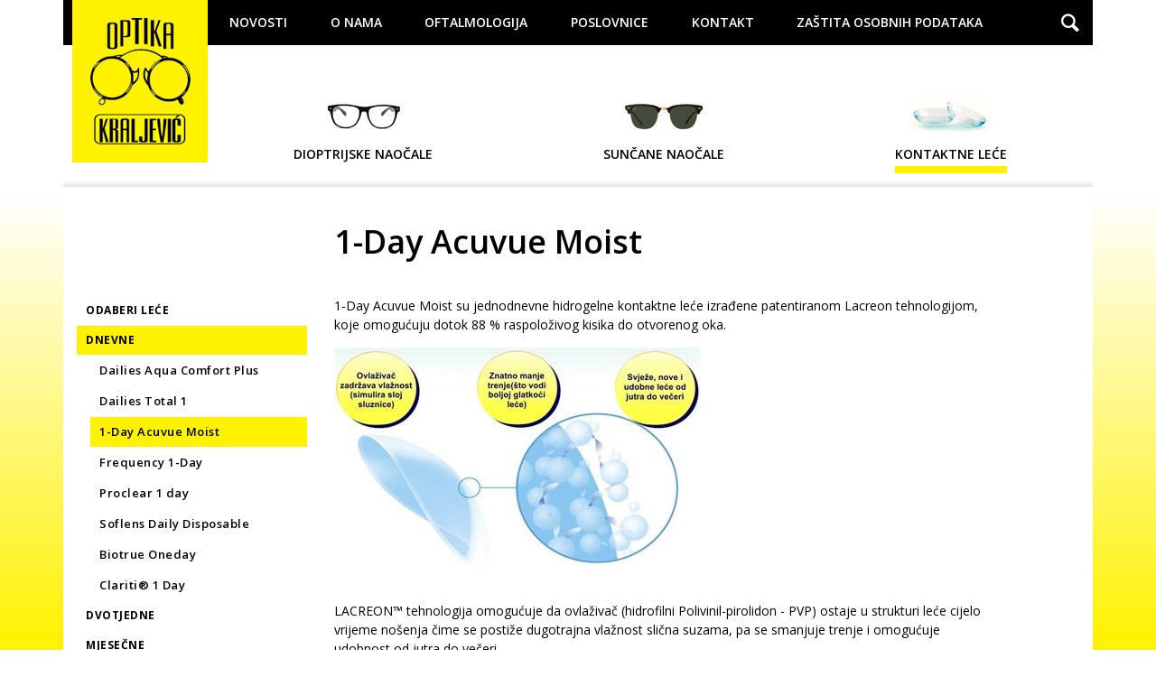

--- FILE ---
content_type: text/html; charset=utf-8
request_url: https://www.optikakraljevic.hr/proizvodi/kontaktne-lece/dnevne/1-day-acuvue-moist/
body_size: 5141
content:

<!DOCTYPE html>
<html lang="hr">
<head>
    <meta charset="utf-8">
    <meta name="viewport" content="width=device-width, initial-scale=1">
    <meta name="format-detection" content="telephone=no">
    
<title>1-Day Acuvue Moist | Optika Kraljević</title>
<meta name="description" content="1-Day Acuvue Moist jednodnevne kontaktne leće s LACREON™ tehnologijom čime se postiže dugotrajna vlažnost slična suzama." />
<meta name="keywords" />
    <link href="/bundles/styles?v=XaTrc0dvzGP6rVVvFJ2lX1WSYvwwt056cj28Ghtvjww1" rel="stylesheet"/>

    <script src="/scripts/jquery-1.11.3.min.js"></script>
	
	<link rel="stylesheet" href="https://cdn.jsdelivr.net/gh/orestbida/cookieconsent@v2.8.1/dist/cookieconsent.css" media="print" onload="this.media='all'">
	
    <!-- For IE -->
    <!--[if IE]><link rel="shortcut icon" href="/favicon.ico"><![endif]-->
    <!-- For Modern Browsers with PNG Support -->
    <link rel="icon" type="image/png" href="/favicon.png" />
	<!-- Meta Pixel Code -->
	<script>
		!function(f,b,e,v,n,t,s)
		{if(f.fbq)return;n=f.fbq=function(){n.callMethod?
		n.callMethod.apply(n,arguments):n.queue.push(arguments)};
		if(!f._fbq)f._fbq=n;n.push=n;n.loaded=!0;n.version='2.0';
		n.queue=[];t=b.createElement(e);t.async=!0;
		t.src=v;s=b.getElementsByTagName(e)[0];
		s.parentNode.insertBefore(t,s)}(window, document,'script',
		'https://connect.facebook.net/en_US/fbevents.js');
		fbq('init', '624926614370533');
		fbq('track', 'PageView');
		</script>
		<noscript><img height="1" width="1" style="display:none"
		src="https://www.facebook.com/tr?id=624926614370533&ev=PageView&noscript=1"
		/></noscript>
	<!-- End Meta Pixel Code -->
</head>
<body>
    <div class="container">
        <header>
            <nav>
    <a href="/naslovna/" class="logo">
        <img src="/images/logo_optika-kraljevic.png" class="logo-large" alt="Logo">
    </a>
    <button class="share-toggle icon-share"></button>
    <button class="hamburger-toggle icon-menu"></button>
    <ul class="main-menu">
        <li class="search-bar">
            <form class="search-form" action="/search-results/" method="get">
                <span class="icon-search"></span>
                <input type="text" id="search" name="keywords" placeholder="Pretraži" />
                <input type="submit" value="Traži"/>
            </form>
        </li>
                        <li>
                            <a href="/novosti/">Novosti</a>
                        </li>
                        <li>
                            <a href="/o-nama/">O nama</a>
                        </li>
                        <li>
                            <a href="/oftalmologija/">Oftalmologija</a>
                        </li>
                        <li>
                            <a href="/poslovnice/">Poslovnice</a>
                        </li>
                        <li>
                            <a href="/kontakt/">Kontakt</a>
                        </li>
                        <li>
                            <a href="/zastita-osobnih-podataka/">Zaštita osobnih podataka</a>
                        </li>

        <li><button class="search-toggle icon-search"></button></li>
    </ul>
    <a href="/" class="logo-replacement">OPTIKA KRALJEVIĆ</a>
</nav>
            <ul class="frame-types">
            <li>
                <a href="/proizvodi/dioptrijske-naocale/">
                    <img src="/media/1185/dioptrijske.jpg" alt="Dioptrijske naočale i oblici lica">
                    Dioptrijske naočale
                </a>
            </li>
            <li>
                <a href="/proizvodi/suncane-naocale/">
                    <img src="/media/1186/suncane.jpg" alt="Sunčane naočale">
                    Sunčane naočale
                </a>
            </li>
            <li>
                <a href="/proizvodi/kontaktne-lece/" class=" is-active">
                    <img src="/media/1187/lece.jpg" alt="Kontaktne leće">
                    Kontaktne leće
                </a>
            </li>
   
</ul>

        </header>
    </div>
    
<div class="container">
    <main>
        <div class="main-title">
            <h1>1-Day Acuvue Moist</h1>
        </div>
        <div class="sidebar">
                        
<ul class="sidebar-menu">
                <li>
                <a href="/proizvodi/kontaktne-lece/odaberi-lece/">Odaberi leće</a>
            </li>
            <li>
                <a href="/proizvodi/kontaktne-lece/dnevne/" class="is-active">Dnevne</a>
                    <ul>
                        <li>
                            <a href="/proizvodi/kontaktne-lece/dnevne/dailies-aqua-comfort-plus/">Dailies Aqua Comfort Plus</a>
                        </li>
                        <li>
                            <a href="/proizvodi/kontaktne-lece/dnevne/dailies-total-1/">Dailies Total 1</a>
                        </li>
                        <li>
                            <a href="/proizvodi/kontaktne-lece/dnevne/1-day-acuvue-moist/" class="is-active">1-Day Acuvue Moist</a>
                        </li>
                        <li>
                            <a href="/proizvodi/kontaktne-lece/dnevne/frequency-1-day/">Frequency 1-Day</a>
                        </li>
                        <li>
                            <a href="/proizvodi/kontaktne-lece/dnevne/proclear-1-day/">Proclear 1 day</a>
                        </li>
                        <li>
                            <a href="/proizvodi/kontaktne-lece/dnevne/soflens-daily-disposable/">Soflens Daily Disposable</a>
                        </li>
                        <li>
                            <a href="/proizvodi/kontaktne-lece/dnevne/biotrue-oneday/">Biotrue Oneday</a>
                        </li>
                        <li>
                            <a href="/proizvodi/kontaktne-lece/dnevne/clariti-1-day/">Clariti&#174; 1 Day</a>
                        </li>
                    </ul>
            </li>
            <li>
                <a href="/proizvodi/kontaktne-lece/dvotjedne/">Dvotjedne</a>
            </li>
            <li>
                <a href="/proizvodi/kontaktne-lece/mjesecne/">Mjesečne</a>
            </li>
            <li>
                <a href="/proizvodi/kontaktne-lece/tromjesecne/">Tromjesečne</a>
            </li>
            <li>
                <a href="/proizvodi/kontaktne-lece/godisnje/">Godišnje</a>
            </li>
            <li>
                <a href="/proizvodi/kontaktne-lece/lece-za-astigmatizam/">Leće za astigmatizam</a>
            </li>
            <li>
                <a href="/proizvodi/kontaktne-lece/multifokalne-lece/">Multifokalne leće</a>
            </li>
            <li>
                <a href="/proizvodi/kontaktne-lece/lece-u-boji/">Leće u boji</a>
            </li>
            <li>
                <a href="/proizvodi/kontaktne-lece/otopine/">Otopine</a>
            </li>
            <li>
                <a href="/proizvodi/kontaktne-lece/kapi-za-oci/">Kapi za oči</a>
            </li>
    
</ul>
            
<div class="mobile-sidebar-menu">
            <select>                <option value="/proizvodi/kontaktne-lece/odaberi-lece/" >Odaberi leće</option>
                <option value="/proizvodi/kontaktne-lece/dnevne/" selected>Dnevne</option>
                <option value="/proizvodi/kontaktne-lece/dvotjedne/" >Dvotjedne</option>
                <option value="/proizvodi/kontaktne-lece/mjesecne/" >Mjesečne</option>
                <option value="/proizvodi/kontaktne-lece/tromjesecne/" >Tromjesečne</option>
                <option value="/proizvodi/kontaktne-lece/godisnje/" >Godišnje</option>
                <option value="/proizvodi/kontaktne-lece/lece-za-astigmatizam/" >Leće za astigmatizam</option>
                <option value="/proizvodi/kontaktne-lece/multifokalne-lece/" >Multifokalne leće</option>
                <option value="/proizvodi/kontaktne-lece/lece-u-boji/" >Leće u boji</option>
                <option value="/proizvodi/kontaktne-lece/otopine/" >Otopine</option>
                <option value="/proizvodi/kontaktne-lece/kapi-za-oci/" >Kapi za oči</option>
</select>
        <select>                        <option value="/proizvodi/kontaktne-lece/dnevne/dailies-aqua-comfort-plus/" >Dailies Aqua Comfort Plus</option>
                        <option value="/proizvodi/kontaktne-lece/dnevne/dailies-total-1/" >Dailies Total 1</option>
                        <option value="/proizvodi/kontaktne-lece/dnevne/1-day-acuvue-moist/" selected>1-Day Acuvue Moist</option>
                        <option value="/proizvodi/kontaktne-lece/dnevne/frequency-1-day/" >Frequency 1-Day</option>
                        <option value="/proizvodi/kontaktne-lece/dnevne/proclear-1-day/" >Proclear 1 day</option>
                        <option value="/proizvodi/kontaktne-lece/dnevne/soflens-daily-disposable/" >Soflens Daily Disposable</option>
                        <option value="/proizvodi/kontaktne-lece/dnevne/biotrue-oneday/" >Biotrue Oneday</option>
                        <option value="/proizvodi/kontaktne-lece/dnevne/clariti-1-day/" >Clariti&#174; 1 Day</option>
</select>

</div>
<script>
    $(function(){
      // bind change event to select
      $('select').on('change', function () {
          var url = $(this).val(); // get selected value
          if (url) { // require a URL
              window.location = url; // redirect
          }
          return false;
      });
    });
</script>

        </div>
        <div class="content">
            <p><span>1-Day Acuvue Moist su jednodnevne hidrogelne kontaktne leće izrađene patentiranom Lacreon tehnologijom, koje omogućuju dotok 88 % raspoloživog kisika do otvorenog oka.<br></span></p>
<p><span><img style="width: 406px; height: 245px;" src="/media/1188/429449728120591_406x245.jpg?width=406&amp;height=245" alt="" data-id="1334"></span> </p>
<p><span>LACREON™ tehnologija omogućuje da ovlaživač (hidrofilni Polivinil-pirolidon - PVP) ostaje u strukturi leće cijelo vrijeme nošenja čime se postiže dugotrajna vlažnost slična suzama, pa se smanjuje trenje i omogućuje udobnost od jutra do večeri. <br></span></p>
<p>Leće imaju plavo obojen rub za lakše rukovanje i oznaku 123 za pravu stranu.</p>
<p>Nije potrebna otopina za čišćenje i održavanje, svaki dan stavite nove sterilne leće što je najzdraviji način nošenja.</p>
<p>UV zaštita</p>
<p><img style="width: 500px; height: 350px;" src="/media/1647/1-day-acuvue-moist.jpg?width=500&amp;height=350" alt="one day acuvue moist" data-id="1991"></p>
<p><strong>Pakiranje</strong>: 30 leća</p>
                            <div class="social-desktop">
                    <!-- AddThis Button BEGIN -->
                    <div class="addthis_toolbox addthis_default_style">
                        <a class="addthis_button_preferred_1"></a>
                        <a class="addthis_button_preferred_2"></a>
                        <a class="addthis_button_preferred_3"></a>
                        <a class="addthis_button_compact"></a>
                        <a class="addthis_counter addthis_bubble_style"></a>
                    </div>
							
							<!-- AddThis Button END -->
                </div>
        </div>
    </main>
</div>
    <div class="container">
        <footer>
            <div class="col-md-3">
                <a href="/nacini-placanja/"><h3>Načini plaćanja</h3></a>
                <ul class="payment-types">
                    <li><img src="/images/american.png" alt="American Express">American Express</li>
                    <li><img src="/images/diners.png" alt="Diners">Diners</li>
                    <li><img src="/images/maestro.png" alt="Maestro">Maestro</li>
                    <li><img src="/images/master.png" alt="MasterCard">MasterCard</li>
                </ul>
            </div>
            <div class="col-md-5">
                <a href="/impressum/"><h3>Impressum</h3></a>
                <p>Optičarski i trgovački obrt "Optika Kraljević"<br />Trg Stjepana Konzula 4, 10000 Zagreb<br />OIB: 91497710483<br />Tel.: +385 1 4819 912<br />info@optikakraljevic.hr<br /><a data-id="3777" href="/pravila-privatnosti/" title="Pravila privatnosti">Pravila privatnosti</a><br /><a data-id="3778" href="/uvjeti-koristenja/" title="Uvjeti korištenja">Uvjeti korištenja</a></p>
<p> </p>
            </div>
            <div class="col-md-4 social">
                <h3>Potražite nas na</h3>
                <a href="https://www.facebook.com/OPTIKA.KRALJEVIC/" target="_blank"><img src="/images/FB.png" alt="Facebook" /></a>
                <a href="https://twitter.com/OptikaKraljevic" target="_blank"><img src="/images/TWITTER.png" alt="Twitter" /></a>
                <a href="https://www.youtube.com/channel/UCdKIvAHYSuAt5xq0QmuQKfA" target="_blank"><img src="/images/YT.png" alt="YouTube" /></a>
            </div>
        </footer>
    </div>
    <div class="footer-bottom">
        <div class="container">
            Optika Kraljević &copy; 2026
			| Sva prava pridržana
			| <button type="button" aria-label="View cookie settings" data-cc="c-settings" style="border: 0;    background: transparent;    color: #000;">Postavke kolačića</button>
			| <a href="http://www.ador.hr" target="_blank"><img src="/images/ador-logo.png" alt="developed by Ador" /></a>
        </div>
    </div>
		
    <div class="share-overlay">
        <div class="share-list">
            <h3>Podijelite članak na društvenim mrežama:</h3>
            <div class="a2a_kit a2a_kit_size_32 a2a_default_style">
                <a class="a2a_button_facebook"></a>
                <a class="a2a_button_twitter"></a>
                <a class="a2a_button_whatsapp"></a>
                <a class="a2a_button_email"></a>
            </div>
            <script type="text/javascript" src="//static.addtoany.com/menu/page.js"></script>
            <button class="icon-cancel share-close"></button>
        </div>
    </div>
	
<script defer src="https://cdn.jsdelivr.net/gh/orestbida/cookieconsent@v2.8.1/dist/cookieconsent.js"></script>	
<script defer src="/scripts/cookieconsent-init.js"></script>
			
<!-- google analytics -->	
<script type="text/plain" data-cookiecategory="analytics" src="https://www.googletagmanager.com/gtag/js?id=UA-6174042-2" defer></script>
<script type="text/plain" data-cookiecategory="analytics" defer>
	window.dataLayer = window.dataLayer || [];
	function gtag(){dataLayer.push(arguments);}
	gtag('js', new Date());
	gtag('config', 'UA-6174042-2');
</script>		
		
<!-- add this -->	
<script type="text/plain" data-cookiecategory="marketing" src="https://s7.addthis.com/js/250/addthis_widget.js#pubid=xa-4fbe147b1b72062b" defer></script>				
				
    <script src="/bundles/scripts?v=QD23bPvoB3g5AROfYhbiu6WTZc0vBsO25s3HVXwmee81"></script>

</body>
</html>

--- FILE ---
content_type: text/css; charset=utf-8
request_url: https://www.optikakraljevic.hr/bundles/styles?v=XaTrc0dvzGP6rVVvFJ2lX1WSYvwwt056cj28Ghtvjww1
body_size: 10187
content:
@import"https://fonts.googleapis.com/css?family=Open+Sans:400,600,700&subset=latin-ext,latin";html{font-family:sans-serif;-ms-text-size-adjust:100%;-webkit-text-size-adjust:100%}body{margin:0}article,aside,details,figcaption,figure,footer,header,hgroup,main,menu,nav,section,summary{display:block}audio,canvas,progress,video{display:inline-block;vertical-align:baseline}audio:not([controls]){display:none;height:0}[hidden],template{display:none}a{background-color:transparent}a:active,a:hover{outline:0}abbr[title]{border-bottom:1px dotted}b,strong{font-weight:bold}dfn{font-style:italic}h1{font-size:2em;margin:.67em 0}mark{background:#ff0;color:#000}small{font-size:80%}sub,sup{font-size:75%;line-height:0;position:relative;vertical-align:baseline}sup{top:-.5em}sub{bottom:-.25em}img{border:0}svg:not(:root){overflow:hidden}figure{margin:1em 40px}hr{box-sizing:content-box;height:0}pre{overflow:auto}code,kbd,pre,samp{font-family:monospace,monospace;font-size:1em}button,input,optgroup,select,textarea{color:inherit;font:inherit;margin:0}button{overflow:visible}button,select{text-transform:none}button,html input[type="button"],input[type="reset"],input[type="submit"]{-webkit-appearance:button;cursor:pointer}button[disabled],html input[disabled]{cursor:default}button::-moz-focus-inner,input::-moz-focus-inner{border:0;padding:0}input{line-height:normal}input[type="checkbox"],input[type="radio"]{box-sizing:border-box;padding:0}input[type="number"]::-webkit-inner-spin-button,input[type="number"]::-webkit-outer-spin-button{height:auto}input[type="search"]{-webkit-appearance:textfield;box-sizing:content-box}input[type="search"]::-webkit-search-cancel-button,input[type="search"]::-webkit-search-decoration{-webkit-appearance:none}fieldset{border:1px solid silver;margin:0 2px;padding:.35em .625em .75em}legend{border:0;padding:0}textarea{overflow:auto}optgroup{font-weight:bold}table{border-collapse:collapse;border-spacing:0}td,th{padding:0}*{box-sizing:border-box}*:before,*:after{box-sizing:border-box}html{font-size:10px;-webkit-tap-highlight-color:transparent}body{font-family:"Helvetica Neue",Helvetica,Arial,sans-serif;font-size:14px;line-height:1.42857;color:#333;background-color:#fff}input,button,select,textarea{font-family:inherit;font-size:inherit;line-height:inherit}a{color:#337ab7;text-decoration:none}a:hover,a:focus{color:#23527c;text-decoration:underline}a:focus{outline:thin dotted;outline:5px auto -webkit-focus-ring-color;outline-offset:-2px}figure{margin:0}img{vertical-align:middle}.img-responsive{display:block;max-width:100%;height:auto}.img-rounded{border-radius:6px}.img-thumbnail{padding:4px;line-height:1.42857;background-color:#fff;border:1px solid #ddd;border-radius:4px;transition:all .2s ease-in-out;display:inline-block;max-width:100%;height:auto}.img-circle{border-radius:50%}hr{margin-top:20px;margin-bottom:20px;border:0;border-top:1px solid #eee}.sr-only{position:absolute;width:1px;height:1px;margin:-1px;padding:0;overflow:hidden;clip:rect(0,0,0,0);border:0}.sr-only-focusable:active,.sr-only-focusable:focus{position:static;width:auto;height:auto;margin:0;overflow:visible;clip:auto}[role="button"]{cursor:pointer}.container{margin-right:auto;margin-left:auto;padding-left:15px;padding-right:15px}.container:before,.container:after{content:" ";display:table}.container:after{clear:both}@media(min-width:768px){.container{width:750px}}@media(min-width:992px){.container{width:970px}}@media(min-width:1200px){.container{width:1170px}}.container-fluid{margin-right:auto;margin-left:auto;padding-left:15px;padding-right:15px}.container-fluid:before,.container-fluid:after{content:" ";display:table}.container-fluid:after{clear:both}.row{margin-left:-15px;margin-right:-15px}.row:before,.row:after{content:" ";display:table}.row:after{clear:both}.col-xs-1,.col-sm-1,.col-md-1,.col-lg-1,.col-xs-2,.col-sm-2,.col-md-2,.col-lg-2,.col-xs-3,.col-sm-3,.col-md-3,.col-lg-3,.col-xs-4,.col-sm-4,.col-md-4,.col-lg-4,.col-xs-5,.col-sm-5,.col-md-5,.col-lg-5,.col-xs-6,.col-sm-6,.col-md-6,.col-lg-6,.col-xs-7,.col-sm-7,.col-md-7,.col-lg-7,.col-xs-8,.col-sm-8,.col-md-8,.col-lg-8,.col-xs-9,.col-sm-9,.col-md-9,.col-lg-9,.col-xs-10,.col-sm-10,.col-md-10,.col-lg-10,.col-xs-11,.col-sm-11,.col-md-11,.col-lg-11,.col-xs-12,.col-sm-12,.col-md-12,.col-lg-12{position:relative;min-height:1px;padding-left:15px;padding-right:15px}.col-xs-1,.col-xs-2,.col-xs-3,.col-xs-4,.col-xs-5,.col-xs-6,.col-xs-7,.col-xs-8,.col-xs-9,.col-xs-10,.col-xs-11,.col-xs-12{float:left}.col-xs-1{width:8.33333%}.col-xs-2{width:16.66667%}.col-xs-3{width:25%}.col-xs-4{width:33.33333%}.col-xs-5{width:41.66667%}.col-xs-6{width:50%}.col-xs-7{width:58.33333%}.col-xs-8{width:66.66667%}.col-xs-9{width:75%}.col-xs-10{width:83.33333%}.col-xs-11{width:91.66667%}.col-xs-12{width:100%}.col-xs-pull-0{right:auto}.col-xs-pull-1{right:8.33333%}.col-xs-pull-2{right:16.66667%}.col-xs-pull-3{right:25%}.col-xs-pull-4{right:33.33333%}.col-xs-pull-5{right:41.66667%}.col-xs-pull-6{right:50%}.col-xs-pull-7{right:58.33333%}.col-xs-pull-8{right:66.66667%}.col-xs-pull-9{right:75%}.col-xs-pull-10{right:83.33333%}.col-xs-pull-11{right:91.66667%}.col-xs-pull-12{right:100%}.col-xs-push-0{left:auto}.col-xs-push-1{left:8.33333%}.col-xs-push-2{left:16.66667%}.col-xs-push-3{left:25%}.col-xs-push-4{left:33.33333%}.col-xs-push-5{left:41.66667%}.col-xs-push-6{left:50%}.col-xs-push-7{left:58.33333%}.col-xs-push-8{left:66.66667%}.col-xs-push-9{left:75%}.col-xs-push-10{left:83.33333%}.col-xs-push-11{left:91.66667%}.col-xs-push-12{left:100%}.col-xs-offset-0{margin-left:0%}.col-xs-offset-1{margin-left:8.33333%}.col-xs-offset-2{margin-left:16.66667%}.col-xs-offset-3{margin-left:25%}.col-xs-offset-4{margin-left:33.33333%}.col-xs-offset-5{margin-left:41.66667%}.col-xs-offset-6{margin-left:50%}.col-xs-offset-7{margin-left:58.33333%}.col-xs-offset-8{margin-left:66.66667%}.col-xs-offset-9{margin-left:75%}.col-xs-offset-10{margin-left:83.33333%}.col-xs-offset-11{margin-left:91.66667%}.col-xs-offset-12{margin-left:100%}@media(min-width:768px){.col-sm-1,.col-sm-2,.col-sm-3,.col-sm-4,.col-sm-5,.col-sm-6,.col-sm-7,.col-sm-8,.col-sm-9,.col-sm-10,.col-sm-11,.col-sm-12{float:left}.col-sm-1{width:8.33333%}.col-sm-2{width:16.66667%}.col-sm-3{width:25%}.col-sm-4{width:33.33333%}.col-sm-5{width:41.66667%}.col-sm-6{width:50%}.col-sm-7{width:58.33333%}.col-sm-8{width:66.66667%}.col-sm-9{width:75%}.col-sm-10{width:83.33333%}.col-sm-11{width:91.66667%}.col-sm-12{width:100%}.col-sm-pull-0{right:auto}.col-sm-pull-1{right:8.33333%}.col-sm-pull-2{right:16.66667%}.col-sm-pull-3{right:25%}.col-sm-pull-4{right:33.33333%}.col-sm-pull-5{right:41.66667%}.col-sm-pull-6{right:50%}.col-sm-pull-7{right:58.33333%}.col-sm-pull-8{right:66.66667%}.col-sm-pull-9{right:75%}.col-sm-pull-10{right:83.33333%}.col-sm-pull-11{right:91.66667%}.col-sm-pull-12{right:100%}.col-sm-push-0{left:auto}.col-sm-push-1{left:8.33333%}.col-sm-push-2{left:16.66667%}.col-sm-push-3{left:25%}.col-sm-push-4{left:33.33333%}.col-sm-push-5{left:41.66667%}.col-sm-push-6{left:50%}.col-sm-push-7{left:58.33333%}.col-sm-push-8{left:66.66667%}.col-sm-push-9{left:75%}.col-sm-push-10{left:83.33333%}.col-sm-push-11{left:91.66667%}.col-sm-push-12{left:100%}.col-sm-offset-0{margin-left:0%}.col-sm-offset-1{margin-left:8.33333%}.col-sm-offset-2{margin-left:16.66667%}.col-sm-offset-3{margin-left:25%}.col-sm-offset-4{margin-left:33.33333%}.col-sm-offset-5{margin-left:41.66667%}.col-sm-offset-6{margin-left:50%}.col-sm-offset-7{margin-left:58.33333%}.col-sm-offset-8{margin-left:66.66667%}.col-sm-offset-9{margin-left:75%}.col-sm-offset-10{margin-left:83.33333%}.col-sm-offset-11{margin-left:91.66667%}.col-sm-offset-12{margin-left:100%}}@media(min-width:992px){.col-md-1,.col-md-2,.col-md-3,.col-md-4,.col-md-5,.col-md-6,.col-md-7,.col-md-8,.col-md-9,.col-md-10,.col-md-11,.col-md-12{float:left}.col-md-1{width:8.33333%}.col-md-2{width:16.66667%}.col-md-3{width:25%}.col-md-4{width:33.33333%}.col-md-5{width:41.66667%}.col-md-6{width:50%}.col-md-7{width:58.33333%}.col-md-8{width:66.66667%}.col-md-9{width:75%}.col-md-10{width:83.33333%}.col-md-11{width:91.66667%}.col-md-12{width:100%}.col-md-pull-0{right:auto}.col-md-pull-1{right:8.33333%}.col-md-pull-2{right:16.66667%}.col-md-pull-3{right:25%}.col-md-pull-4{right:33.33333%}.col-md-pull-5{right:41.66667%}.col-md-pull-6{right:50%}.col-md-pull-7{right:58.33333%}.col-md-pull-8{right:66.66667%}.col-md-pull-9{right:75%}.col-md-pull-10{right:83.33333%}.col-md-pull-11{right:91.66667%}.col-md-pull-12{right:100%}.col-md-push-0{left:auto}.col-md-push-1{left:8.33333%}.col-md-push-2{left:16.66667%}.col-md-push-3{left:25%}.col-md-push-4{left:33.33333%}.col-md-push-5{left:41.66667%}.col-md-push-6{left:50%}.col-md-push-7{left:58.33333%}.col-md-push-8{left:66.66667%}.col-md-push-9{left:75%}.col-md-push-10{left:83.33333%}.col-md-push-11{left:91.66667%}.col-md-push-12{left:100%}.col-md-offset-0{margin-left:0%}.col-md-offset-1{margin-left:8.33333%}.col-md-offset-2{margin-left:16.66667%}.col-md-offset-3{margin-left:25%}.col-md-offset-4{margin-left:33.33333%}.col-md-offset-5{margin-left:41.66667%}.col-md-offset-6{margin-left:50%}.col-md-offset-7{margin-left:58.33333%}.col-md-offset-8{margin-left:66.66667%}.col-md-offset-9{margin-left:75%}.col-md-offset-10{margin-left:83.33333%}.col-md-offset-11{margin-left:91.66667%}.col-md-offset-12{margin-left:100%}}@media(min-width:1200px){.col-lg-1,.col-lg-2,.col-lg-3,.col-lg-4,.col-lg-5,.col-lg-6,.col-lg-7,.col-lg-8,.col-lg-9,.col-lg-10,.col-lg-11,.col-lg-12{float:left}.col-lg-1{width:8.33333%}.col-lg-2{width:16.66667%}.col-lg-3{width:25%}.col-lg-4{width:33.33333%}.col-lg-5{width:41.66667%}.col-lg-6{width:50%}.col-lg-7{width:58.33333%}.col-lg-8{width:66.66667%}.col-lg-9{width:75%}.col-lg-10{width:83.33333%}.col-lg-11{width:91.66667%}.col-lg-12{width:100%}.col-lg-pull-0{right:auto}.col-lg-pull-1{right:8.33333%}.col-lg-pull-2{right:16.66667%}.col-lg-pull-3{right:25%}.col-lg-pull-4{right:33.33333%}.col-lg-pull-5{right:41.66667%}.col-lg-pull-6{right:50%}.col-lg-pull-7{right:58.33333%}.col-lg-pull-8{right:66.66667%}.col-lg-pull-9{right:75%}.col-lg-pull-10{right:83.33333%}.col-lg-pull-11{right:91.66667%}.col-lg-pull-12{right:100%}.col-lg-push-0{left:auto}.col-lg-push-1{left:8.33333%}.col-lg-push-2{left:16.66667%}.col-lg-push-3{left:25%}.col-lg-push-4{left:33.33333%}.col-lg-push-5{left:41.66667%}.col-lg-push-6{left:50%}.col-lg-push-7{left:58.33333%}.col-lg-push-8{left:66.66667%}.col-lg-push-9{left:75%}.col-lg-push-10{left:83.33333%}.col-lg-push-11{left:91.66667%}.col-lg-push-12{left:100%}.col-lg-offset-0{margin-left:0%}.col-lg-offset-1{margin-left:8.33333%}.col-lg-offset-2{margin-left:16.66667%}.col-lg-offset-3{margin-left:25%}.col-lg-offset-4{margin-left:33.33333%}.col-lg-offset-5{margin-left:41.66667%}.col-lg-offset-6{margin-left:50%}.col-lg-offset-7{margin-left:58.33333%}.col-lg-offset-8{margin-left:66.66667%}.col-lg-offset-9{margin-left:75%}.col-lg-offset-10{margin-left:83.33333%}.col-lg-offset-11{margin-left:91.66667%}.col-lg-offset-12{margin-left:100%}}.clearfix:before,.clearfix:after{content:" ";display:table}.clearfix:after{clear:both}.center-block{display:block;margin-left:auto;margin-right:auto}.pull-right{float:right!important}.pull-left{float:left!important}.hide{display:none!important}.show{display:block!important}.invisible{visibility:hidden}.text-hide{font:0/0 a;color:transparent;text-shadow:none;background-color:transparent;border:0}.hidden{display:none!important}.affix{position:fixed}.embed-responsive{position:relative;display:block;height:0;padding:0;overflow:hidden}.embed-responsive .embed-responsive-item,.embed-responsive iframe,.embed-responsive embed,.embed-responsive object,.embed-responsive video{position:absolute;top:0;left:0;bottom:0;height:100%;width:100%;border:0}.embed-responsive-16by9{padding-bottom:56.25%}.embed-responsive-4by3{padding-bottom:75%}@-ms-viewport{width:device-width}.visible-xs{display:none!important}.visible-sm{display:none!important}.visible-md{display:none!important}.visible-lg{display:none!important}.visible-xs-block,.visible-xs-inline,.visible-xs-inline-block,.visible-sm-block,.visible-sm-inline,.visible-sm-inline-block,.visible-md-block,.visible-md-inline,.visible-md-inline-block,.visible-lg-block,.visible-lg-inline,.visible-lg-inline-block{display:none!important}@media(max-width:767px){.visible-xs{display:block!important}table.visible-xs{display:table!important}tr.visible-xs{display:table-row!important}th.visible-xs,td.visible-xs{display:table-cell!important}}@media(max-width:767px){.visible-xs-block{display:block!important}}@media(max-width:767px){.visible-xs-inline{display:inline!important}}@media(max-width:767px){.visible-xs-inline-block{display:inline-block!important}}@media(min-width:768px) and (max-width:991px){.visible-sm{display:block!important}table.visible-sm{display:table!important}tr.visible-sm{display:table-row!important}th.visible-sm,td.visible-sm{display:table-cell!important}}@media(min-width:768px) and (max-width:991px){.visible-sm-block{display:block!important}}@media(min-width:768px) and (max-width:991px){.visible-sm-inline{display:inline!important}}@media(min-width:768px) and (max-width:991px){.visible-sm-inline-block{display:inline-block!important}}@media(min-width:992px) and (max-width:1199px){.visible-md{display:block!important}table.visible-md{display:table!important}tr.visible-md{display:table-row!important}th.visible-md,td.visible-md{display:table-cell!important}}@media(min-width:992px) and (max-width:1199px){.visible-md-block{display:block!important}}@media(min-width:992px) and (max-width:1199px){.visible-md-inline{display:inline!important}}@media(min-width:992px) and (max-width:1199px){.visible-md-inline-block{display:inline-block!important}}@media(min-width:1200px){.visible-lg{display:block!important}table.visible-lg{display:table!important}tr.visible-lg{display:table-row!important}th.visible-lg,td.visible-lg{display:table-cell!important}}@media(min-width:1200px){.visible-lg-block{display:block!important}}@media(min-width:1200px){.visible-lg-inline{display:inline!important}}@media(min-width:1200px){.visible-lg-inline-block{display:inline-block!important}}@media(max-width:767px){.hidden-xs{display:none!important}}@media(min-width:768px) and (max-width:991px){.hidden-sm{display:none!important}}@media(min-width:992px) and (max-width:1199px){.hidden-md{display:none!important}}@media(min-width:1200px){.hidden-lg{display:none!important}}.visible-print{display:none!important}@media print{.visible-print{display:block!important}table.visible-print{display:table!important}tr.visible-print{display:table-row!important}th.visible-print,td.visible-print{display:table-cell!important}}.visible-print-block{display:none!important}@media print{.visible-print-block{display:block!important}}.visible-print-inline{display:none!important}@media print{.visible-print-inline{display:inline!important}}.visible-print-inline-block{display:none!important}@media print{.visible-print-inline-block{display:inline-block!important}}@media print{.hidden-print{display:none!important}}.slick-slider{position:relative;display:block;box-sizing:border-box;-webkit-touch-callout:none;-webkit-user-select:none;-moz-user-select:none;-ms-user-select:none;user-select:none;-ms-touch-action:pan-y;touch-action:pan-y;-webkit-tap-highlight-color:transparent}@media(max-width:991px){.slick-slider{margin-bottom:10px}}.slick-list{position:relative;overflow:hidden;display:block;margin:0;padding:0}.slick-list:focus{outline:none}.slick-list.dragging{cursor:pointer;cursor:hand}.slick-slider .slick-track,.slick-slider .slick-list{-webkit-transform:translate3d(0,0,0);transform:translate3d(0,0,0)}.slick-track{position:relative;left:0;top:0;display:block}.slick-track:before,.slick-track:after{content:"";display:table}.slick-track:after{clear:both}.slick-loading .slick-track{visibility:hidden}.slick-slide{float:left;height:100%;height:350px;background-repeat:no-repeat;background-position:50% 50%;min-height:1px;background-size:cover;display:none}[dir="rtl"] .slick-slide{float:right}.slick-slide img{display:block}.slick-slide.slick-loading img{display:none}.slick-slide.dragging img{pointer-events:none}.slick-initialized .slick-slide{display:block}.slick-loading .slick-slide{visibility:hidden}.slick-vertical .slick-slide{display:block;height:auto;border:1px solid transparent}.slick-arrow.slick-hidden{display:none}.slick-slide{outline:none}.slick-slide:focus{outline:none}.slick-slide img{width:100%;border:0}.slick-loading .slick-list{background:#fff url(/css/ajax-loader.gif) center center no-repeat}.slick-slider{height:350px}.slick-dots{position:absolute;bottom:10px;list-style:none;display:block;text-align:center;margin:0;padding:0;width:100%}.slick-dots li{position:relative;display:inline-block;height:20px;width:20px;margin:0 5px;padding:0;cursor:pointer}.slick-dots li button{border:0;background:#fff;display:block;height:20px;width:20px;outline:none;line-height:0;font-size:2px;color:transparent;padding:5px;border:5px solid #22b8e9;border-radius:50%;cursor:pointer}.slick-dots li button:hover,.slick-dots li button:focus{outline:none}.slick-dots li.slick-active button{background:#000}html.swipebox-html.swipebox-touch{overflow:hidden!important}#swipebox-overlay img{border:none!important}#swipebox-overlay{width:100%;height:100%;position:fixed;top:0;left:0;z-index:99999!important;overflow:hidden;-webkit-user-select:none;-moz-user-select:none;-ms-user-select:none;user-select:none}#swipebox-container{position:relative;width:100%;height:100%}#swipebox-slider{transition:-webkit-transform .4s ease;transition:transform .4s ease;transition:transform .4s ease,-webkit-transform .4s ease;height:100%;left:0;top:0;width:100%;white-space:nowrap;position:absolute;display:none;cursor:pointer}#swipebox-slider .slide{height:100%;width:100%;line-height:1px;text-align:center;display:inline-block}#swipebox-slider .slide:before{content:"";display:inline-block;height:50%;width:1px;margin-right:-1px}#swipebox-slider .slide .swipebox-inline-container,#swipebox-slider .slide .swipebox-video-container,#swipebox-slider .slide img{display:inline-block;max-height:100%;max-width:100%;margin:0;padding:0;width:auto;height:auto;vertical-align:middle}#swipebox-slider .slide .swipebox-video-container{background:0 0;max-width:1140px;max-height:100%;width:100%;padding:5%;box-sizing:border-box}#swipebox-slider .slide .swipebox-video-container .swipebox-video{width:100%;height:0;padding-bottom:56.25%;overflow:hidden;position:relative}#swipebox-slider .slide .swipebox-video-container .swipebox-video iframe{width:100%!important;height:100%!important;position:absolute;top:0;left:0}#swipebox-slider .slide-loading{background:url(/img/loader.gif) center center no-repeat}#swipebox-bottom-bar,#swipebox-top-bar{transition:.5s;position:absolute;left:0;z-index:999;height:50px;width:100%}#swipebox-bottom-bar{bottom:-50px}#swipebox-bottom-bar.visible-bars{-webkit-transform:translate3d(0,-50px,0);transform:translate3d(0,-50px,0)}#swipebox-top-bar{top:-50px}#swipebox-top-bar.visible-bars{-webkit-transform:translate3d(0,50px,0);transform:translate3d(0,50px,0)}#swipebox-title{display:block;width:100%;text-align:center}#swipebox-close,#swipebox-next,#swipebox-prev{background-image:url(/css/icons.png);background-repeat:no-repeat;border:none!important;text-decoration:none!important;cursor:pointer;width:50px;height:50px;top:0}#swipebox-arrows{display:block;margin:0 auto;width:100%;height:50px}#swipebox-prev{background-position:-32px 13px;float:left}#swipebox-next{background-position:-78px 13px;float:right}#swipebox-close{top:0;right:0;position:absolute;z-index:9999;background-position:15px 12px}.swipebox-no-close-button #swipebox-close{display:none}#swipebox-next.disabled,#swipebox-prev.disabled{opacity:.3}.swipebox-no-touch #swipebox-overlay.rightSpring #swipebox-slider{-webkit-animation:rightSpring .3s;animation:rightSpring .3s}.swipebox-no-touch #swipebox-overlay.leftSpring #swipebox-slider{-webkit-animation:leftSpring .3s;animation:leftSpring .3s}.swipebox-touch #swipebox-container:after,.swipebox-touch #swipebox-container:before{-webkit-backface-visibility:hidden;backface-visibility:hidden;transition:all .3s ease;content:' ';position:absolute;z-index:999;top:0;height:100%;width:20px;opacity:0}.swipebox-touch #swipebox-container:before{left:0;box-shadow:inset 10px 0 10px -8px #656565}.swipebox-touch #swipebox-container:after{right:0;box-shadow:inset -10px 0 10px -8px #656565}.swipebox-touch #swipebox-overlay.leftSpringTouch #swipebox-container:before,.swipebox-touch #swipebox-overlay.rightSpringTouch #swipebox-container:after{opacity:1}@-webkit-keyframes rightSpring{0%{left:0}50%{left:-30px}100%{left:0}}@keyframes rightSpring{0%{left:0}50%{left:-30px}100%{left:0}}@-webkit-keyframes leftSpring{0%{left:0}50%{left:30px}100%{left:0}}@keyframes leftSpring{0%{left:0}50%{left:30px}100%{left:0}}@media screen and (min-width:800px){#swipebox-close{right:10px}#swipebox-arrows{width:92%;max-width:800px}}#swipebox-overlay{background:#0d0d0d}#swipebox-bottom-bar,#swipebox-top-bar{text-shadow:1px 1px 1px #000;background:#000;opacity:.95}#swipebox-top-bar{color:#fff!important;font-size:15px;line-height:43px;font-family:Helvetica,Arial,sans-serif}@font-face{font-family:'fontello';src:url("/fonts/fontello.eot?5503577");src:url("/fonts/fontello.eot?5503577#iefix") format("embedded-opentype"),url("/fonts/fontello.woff?5503577") format("woff"),url("/fonts/fontello.ttf?5503577") format("truetype"),url("/fonts/fontello.svg?5503577#fontello") format("svg");font-weight:normal;font-style:normal}[class^="icon-"]:before,[class*=" icon-"]:before{font-family:"fontello";font-style:normal;font-weight:normal;speak:none;display:inline-block;text-decoration:inherit;width:1em;margin-right:.2em;text-align:center;font-variant:normal;text-transform:none;line-height:1em;margin-left:.2em;-webkit-font-smoothing:antialiased;-moz-osx-font-smoothing:grayscale}.icon-facebook:before{content:''}.icon-cancel:before{content:''}.icon-whatsapp:before{content:''}.icon-share:before{content:''}.icon-twitter:before{content:''}.icon-menu:before{content:''}.icon-phone:before{content:''}.icon-mail:before{content:''}.icon-search:before{content:''}body{background-color:#fff;background-image:linear-gradient(#fff,#fff 30%,#fff200);background-attachment:fixed;font-family:"Open Sans",serif;font-size:12px;color:#000}@media(max-width:767px){body>.container{padding-right:0;padding-left:0}}header{background:#fff}nav{position:relative;background:#000;min-height:50px;text-align:center}@media(min-width:768px){nav{padding-left:160px;text-align:right}}@media(max-width:767px){nav{position:fixed;z-index:100;top:0;right:0;left:0}}.logo{position:absolute;z-index:100;top:0;left:10px;padding:20px;width:150px;height:180px;background-color:#fff200}@media(max-width:767px){.logo{padding:10px;width:75px;height:90px;-webkit-transform:translateY(-100%);transform:translateY(-100%);transition:-webkit-transform .3s ease-in-out;transition:transform .3s ease-in-out;transition:transform .3s ease-in-out,-webkit-transform .3s ease-in-out}.logo img{height:100%}.is-scrolled .logo{-webkit-transform:none;transform:none}}.logo.alt{width:100px;height:50px;padding:9px 20px}.main-menu{display:-webkit-flex;display:-ms-flexbox;display:flex;width:100%;height:100%;margin:0;padding:0;list-style:none;-webkit-justify-content:space-around;-ms-flex-pack:distribute;justify-content:space-around}@media(min-width:768px){.main-menu{padding-right:50px}}.frame-types{display:-webkit-flex;display:-ms-flexbox;display:flex;list-style:none;margin:0 0 5px;padding:0 0 10px;-webkit-justify-content:space-around;-ms-flex-pack:distribute;justify-content:space-around;background-image:linear-gradient(#fff,#fff 95%,rgba(0,0,0,.1))}@media(min-width:768px){.frame-types{padding-bottom:15px;padding-left:160px}}@media(max-width:767px){.frame-types{padding-top:40px}}main{background-color:#fff;padding:0}main:before,main:after{content:" ";display:table}main:after{clear:both}@media(min-width:992px){main{padding-bottom:45px}}.sidebar{position:relative;min-height:1px;padding-left:15px;padding-right:15px}@media(min-width:992px){.sidebar{float:left;width:25%}}.content{position:relative;min-height:1px;padding-left:15px;padding-right:15px}@media(min-width:992px){.content{float:left;width:66.66667%}}.top-row{margin-bottom:10px;padding:5px 5px 0}.top-row:before,.top-row:after{content:" ";display:table}.top-row:after{clear:both}@media(min-width:992px){.top-row{height:355px}}.top-row>div{background-clip:content-box;height:100%}.top-row [class*='col-']{padding-right:5px;padding-left:5px}.bottom-row{padding:0 5px}.bottom-row:before,.bottom-row:after{content:" ";display:table}.bottom-row:after{clear:both}@media(min-width:992px){.bottom-row{height:175px}}.bottom-row>div{background-clip:content-box;height:100%}.bottom-row [class*='col-']{padding-right:5px;padding-left:5px}#map_canvas{width:100%;height:264px}footer{overflow:hidden;padding:25px 10px 25px;background:#000;color:#fff}@media(max-width:991px){footer>div:not(:first-child) h3{margin-top:15px;border-top:1px solid #666;padding-top:15px}}.footer-bottom{padding:20px;text-align:center}.social img:hover{opacity:.5}.text-left{text-align:left}.text-right{text-align:right}.text-center{text-align:center}.text-justify{text-align:justify}.text-nowrap{white-space:nowrap}.text-lowercase{text-transform:lowercase}.text-uppercase{text-transform:uppercase}.text-capitalize{text-transform:capitalize}h1{font-weight:600;font-size:36px;margin:30px 0 35px}h2{font-size:20px;font-weight:600;margin:0 0 15px}h2:not(:first-child){margin-top:30px}h3{font-size:14px;font-weight:600;text-transform:uppercase;margin:0 0 15px}@media(max-width:767px){h1{font-size:26px;line-height:1.3em}}ul{margin-bottom:15px;padding-left:40px}li{font-size:14px;line-height:1.5em}p{font-size:14px;line-height:1.5em;margin:0 0 15px}footer p{line-height:2em;color:inherit}footer li,footer p{font-size:13px}footer a{color:#fff;text-decoration:underline}footer a:hover,footer a:focus{color:#fff;text-decoration:none}.catalog-embed{display:block;width:100%;margin-bottom:15px}.social img{margin:0 5px 0 0}.img-sidebar{width:80%;display:block;margin:0 auto}@media(max-width:991px){.img-sidebar{width:auto;max-height:150px}}.content img{display:block;max-width:100%;height:auto;width:auto!important;height:auto!important}.content a{word-wrap:break-word}.f18{font-size:18px}.f40{font-size:40px}.main-title{position:relative;min-height:1px;padding-left:15px;padding-right:15px}@media(min-width:992px){.main-title{float:left;width:75%}}@media(min-width:992px){.main-title{margin-left:25%}}.logo-replacement{position:relative;z-index:100;float:left;color:#fff;font-size:20px;padding:11px;text-align:left;text-decoration:none;opacity:1;transition:opacity .3s ease-in-out,color .3s ease-in-out;display:none}@media(max-width:767px){.logo-replacement{display:block}}.is-scrolled .logo-replacement{opacity:0}.logo-replacement:hover{color:#fff200;text-decoration:none}#contact-form fieldset{margin:0;border:0;padding:0}#contact-form .field{padding-bottom:8px}#contact-form label{display:block;text-transform:uppercase}#contact-form input,#contact-form textarea{border:1px solid #ccc;display:block;width:100%;padding:5px;font-size:14px}#contact-form textarea{resize:none;overflow:auto}#contact-form button{display:block;width:100%;margin:0;border:0 solid #000;padding:10px;text-transform:uppercase;font-weight:700;font-size:14px;color:#000}#contact-form button:hover{background:#000;color:#fff200}.search-bar{margin:7px 10px 7px 10px;border:1px solid #fff;transition:margin .3s ease-in-out}.is-scrolled .search-bar{margin-left:95px}@media(min-width:768px){.search-bar{position:absolute;display:block;top:50px;right:0;margin:0;background:#000;height:auto!important;opacity:0;z-index:0;transition:all .3s ease-in-out}.is-search .search-bar{opacity:1;z-index:100}}.search-form{position:relative}.search-form input[type="text"]{width:100%;background:transparent;border:0;padding:5px 50px 5px 30px;color:#fff}.search-form input[type="submit"]{position:absolute;top:0;right:0;bottom:0;background:#fff200;border:0;color:#000;font-weight:600}.search-form [class*='icon-']{position:absolute;top:0;left:0;bottom:0;color:#fff;padding:5px 2px;font-size:20px}.search-toggle{position:absolute;top:0;right:0;background:none;color:#fff;width:36px;height:36px;margin:7px;border:0;padding:0;font-size:25px;outline:none}.is-search .search-toggle{color:#fff200}@media(max-width:767px){.search-toggle{display:none}}.hdnSpam{display:none}.main-menu li{height:100%;text-transform:uppercase}.main-menu a{color:#fff;text-decoration:none;height:100%;line-height:38px;display:block;font-size:14px;font-weight:600;border-bottom:6px solid transparent;padding-top:6px;text-decoration:none;transition:all .3s ease-out}.main-menu a:hover,.main-menu a.is-active{color:#fff;border-bottom-color:#fff200}@media(max-width:767px){.main-menu{display:block;padding-top:50px;-webkit-transform:translateY(-100%);transform:translateY(-100%);transition:-webkit-transform .5s ease-in-out;transition:transform .5s ease-in-out;transition:transform .5s ease-in-out,-webkit-transform .5s ease-in-out;background:#000;position:absolute;z-index:50;top:0;right:0;left:0;height:auto}.is-active .main-menu{-webkit-transform:none;transform:none}.main-menu li{display:block;height:auto}.main-menu a:hover,.main-menu a.is-active{color:#000;background:#fff200;border-bottom-color:transparent}}.hamburger-toggle{display:none;position:absolute;z-index:100;top:7px;right:7px;margin:0;border:0;padding:0;color:#fff;background:transparent;font-size:20px;padding:4px;outline:none;transition:-webkit-transform .5s ease-in-out;transition:transform .5s ease-in-out;transition:transform .5s ease-in-out,-webkit-transform .5s ease-in-out;transition:transform .5s ease-in-out,-webkit-transform .5s ease-in-out}@media(max-width:767px){.hamburger-toggle{display:block}}.is-active .hamburger-toggle{-webkit-transform:rotate(270deg);transform:rotate(270deg)}.share-toggle{margin:0;border:0;position:absolute;z-index:100;top:7px;right:50px;color:#fff;background:transparent;font-size:20px;padding:4px;outline:none}@media(min-width:768px){.share-toggle{display:none}}.share-overlay{position:fixed;z-index:-1;background:rgba(0,0,0,.7);top:0;right:0;bottom:0;left:0;transition:opacity .3s ease-in;opacity:0}@media(min-width:768px){.share-overlay{display:none}}.is-shared .share-overlay{opacity:1;z-index:200}.share-list{position:absolute;right:0;bottom:0;left:0;background:#fff;padding:40px;text-align:center;-webkit-transform:translateY(100%);transform:translateY(100%);transition:-webkit-transform .3s ease-in-out;transition:transform .3s ease-in-out;transition:transform .3s ease-in-out,-webkit-transform .3s ease-in-out;transition:transform .3s ease-in-out,-webkit-transform .3s ease-in-out}.is-shared .share-list{-webkit-transform:none;transform:none}.share-list a{border:0;display:inline-block;margin-top:10px;margin-right:10px;border-radius:50%;background-repeat:no-repeat;background-position:50% 50%;font-size:30px;padding:2px;text-decoration:none}.share-list a:before{color:#fff}.share-list a.icon-facebook{background-color:#3a5a95}.share-list a.icon-twitter{background-color:#09b8f1}.share-list a.icon-whatsapp{background-color:#30b945}.share-list a.icon-mail{background-color:#777}.share-list .share-close{position:absolute;top:5px;right:5px;font-size:25px;color:#000;background:transparent;border:0;outline:none}.sidebar-menu{list-style:none;margin:0 0 20px;padding:0}@media(max-width:991px){.sidebar-menu{display:none}}.sidebar-menu li{font-size:12px;letter-spacing:.5px;font-weight:700}.sidebar-menu a{display:block;border-bottom:1px solid #fff;padding:7px 10px;color:#000;text-decoration:none;transition:all .3s ease-out;line-height:1.5em;text-transform:uppercase}.sidebar-menu a:hover,.sidebar-menu a.is-active{background:#fff200}.sidebar-menu ul{margin-bottom:0;padding-left:15px;list-style:none}.sidebar-menu ul li{font-weight:600;font-size:13px}.sidebar-menu ul a{text-transform:none}@media(min-width:992px){.mobile-sidebar-menu{display:none}}.mobile-sidebar-menu select{display:block;width:100%;font-size:12px;letter-spacing:.5px;font-weight:700;background:#fff200;border:0;padding:7px 10px;color:#000;margin-bottom:10px}.mobile-sidebar-menu select:empty{display:none}.mobile-sidebar-menu option{background:#fff}.frame-types li{text-align:center;padding-top:20px;font-size:14px;font-weight:600;transition:all .3s ease-out;text-transform:uppercase}@media(min-width:768px){.frame-types li{padding-top:55px}}.frame-types a{display:block;border-bottom:8px solid transparent;padding-bottom:3px;color:#000;text-decoration:none}.frame-types a:hover,.frame-types a.is-active{border-color:#fff200}.frame-types img{display:block;margin:0 auto 10px}@media(max-width:767px){.frame-types{display:table;width:100%;table-layout:fixed}.frame-types li{display:table-cell;font-size:13px;line-height:1.3em;padding-right:10px;padding-left:10px}.frame-types img{max-width:70%}}.tabs-content{font-size:20px;color:#000;display:-webkit-flex;display:-ms-flexbox;display:flex;-webkit-align-items:center;-ms-flex-align:center;align-items:center;height:290px}.tabs-text{padding:20px}@media(min-width:993px){.tabs-nav{position:absolute;bottom:0;right:4px;left:5px}}.tabs-nav ul{display:table;margin:0;padding:0;width:100%;table-layout:fixed}.tabs-nav li{display:table-cell;text-align:center;font-size:13px;line-height:20px;text-transform:uppercase;font-weight:600;background:#000}.tabs-nav li.is-active{background:#fff200}.tabs-nav li+li{border-left:1px solid #fff}.tabs-nav a{display:block;padding:10px 5px;color:#fff;text-decoration:none}.tabs-nav .is-active a{color:#000}@media(max-width:1199px) and (min-width:992px){.tabs-nav li{font-size:12px}.tabs-nav a{padding:5px}}.action{display:block;min-height:175px;padding-left:50%;color:#fff;background-repeat:no-repeat;background-position:0 50%;background-size:50%}@media(max-width:991px){.action{margin-bottom:10px}}.action:hover{color:#fff}.action-title{padding:10px;font-size:18px}.action-1{background-color:#22b8e9}.action-2{background-color:#026eb6}.action-3{background-color:#69bbc2}.similar-product{position:relative;float:left;width:50%;min-height:1px;padding-left:15px;padding-right:15px;position:relative;float:left;width:25%;min-height:1px;padding-left:15px;padding-right:15px;padding-bottom:15px;font-size:16px}.similar-products{margin-left:-15px;margin-right:-15px}.similar-products:before,.similar-products:after{content:" ";display:table}.similar-products:after{clear:both}.similar-product a{color:#000}@media(max-width:767px){.social-desktop{display:none}}.payment-types{margin:0;padding:0;list-style:none}.payment-types li{padding-bottom:2px}.payment-types img{margin-right:10px;width:25px}.gallery{margin-left:-15px;margin-right:-15px;margin:15px -5px}.gallery:before,.gallery:after{content:" ";display:table}.gallery:after{clear:both}.gallery-item{position:relative;float:left;width:33.33333%;min-height:1px;padding-left:15px;padding-right:15px;padding-right:5px;padding-left:5px}.gallery img{width:100%;margin-bottom:10px;border:1px solid #ccc}.content .news-thumb{max-width:100px;float:left;margin-right:10px}@media(min-width:992px){.content .news-thumb{float:none;margin-right:auto;margin-left:-10px;-webkit-transform:translateX(-100%);transform:translateX(-100%);position:absolute}}.news-list{list-style:none;margin:0;padding:0}.news-list li{clear:both;overflow:hidden;padding-bottom:30px}.news-list h2{margin-top:0;margin-bottom:0}.news-list a{color:#000}#mapa-poslovnica{height:100%;width:100%}#message{display:none}.a2a_kit>a{float:none!important}.cookie-message{position:fixed;top:auto;left:0;right:0;padding:1em;background:#000;z-index:99999;bottom:0;font-size:12px;text-align:center;color:#fff;min-height:48px}.cookie-message a{margin:0 10px;cursor:pointer;color:#fff200}

--- FILE ---
content_type: application/javascript
request_url: https://www.optikakraljevic.hr/scripts/cookieconsent-init.js
body_size: 1455
content:
// obtain plugin
var cc = initCookieConsent();


// run plugin with your configuration
cc.run({
    current_lang: 'hr',
    autoclear_cookies: true,                   // default: false
    page_scripts: true,                        // default: false
	remove_cookie_tables: true,

 
    languages: {
        'hr': {
            consent_modal: {
                title: 'Postavke kolačića',
                description: 'Internetsko mjesto stavlja kolačiće, pristupa općim i neosjetljivim podacima s vašeg uređaja te ih upotrebljava kako bi poboljšalo proizvode internetskog mjesta i prilagodilo oglase i drugi sadržaj na internetskom mjestu. Možete prihvatiti sve ili dio tih postupaka. <button type="button" data-cc="c-settings" class="cc-link">Postavke kolačića</button>',
                primary_btn: {
                    text: 'Prihvati sve',
                    role: 'accept_all'              // 'accept_selected' or 'accept_all'
                },
                secondary_btn: {
                    text: 'Odbaci sve',
                    role: 'accept_necessary'        // 'settings' or 'accept_necessary'
                }
            },
            settings_modal: {
                title: 'Postavke kolačića',
                save_settings_btn: 'Spremi promjene',
                accept_all_btn: 'Prihvati sve',
                reject_all_btn: 'Odbaci sve',
                close_btn_label: 'Zatvori',
                cookie_table_headers: [
                    {col1: 'Name'},
                    {col2: 'Domain'},
                    {col3: 'Expiration'},
                    {col4: 'Description'}
                ],
                blocks: [
                    {
                        title: 'Obavijest o kolačićima',
                        description: 'Internetsko mjesto stavlja kolačiće, pristupa općim i neosjetljivim podacima s vašeg uređaja te ih upotrebljava kako bi poboljšalo proizvode internetskog mjesta i prilagodilo oglase i drugi sadržaj na internetskom mjestu. Možete prihvatiti sve ili dio tih postupaka. Kako biste saznali više o kolačićima i načinu na koji internetsko mjesto upotrebljava vaše podatke te pregledati svoje mogućnosti, posjetite stranicu <a href="/pravila-privatnosti/" class="cc-link">Politika privatnosti na webu i korištenja kolačića</a>.'
                    }, {
                        title: 'Statistički – mjerenje učinkovitosti sadržaja',
                        description: 'Moguće je mjerenje djelotvornosti i učinkovitosti sadržaja koji vidite ili s kojim vršite interakciju.',
                        toggle: {
                            value: 'analytics',     // your cookie category
                            enabled: false,
                            readonly: false
                        },
						cookie_table: [             // list of all expected cookies
                            {
                                col1: '^_ga',       // match all cookies starting with "_ga"
								is_regex: true
                            },
                            {
                                col1: '_gid',
                            }
                        ]
                    }, {
                        title: 'Marketinški – stvaranje profila prilagođenog sadržaja',
                        description: 'Moguće je načiniti profil o vama i vašim interesima kako bi vam se prikazivali upravo vama prilagođeni sadržaji.',
                        toggle: {
                            value: 'marketing',
                            enabled: false,
                            readonly: false
                        },
						cookie_table: [             
                            {
                                col1: '^__atuv',      
								is_regex: true
                            },
                            {
                                col1: 'loc',
                            },
                            {
                                col1: 'uvc',
                            },
							
                        ]
                    }
                ]
            }
        }
    }
});